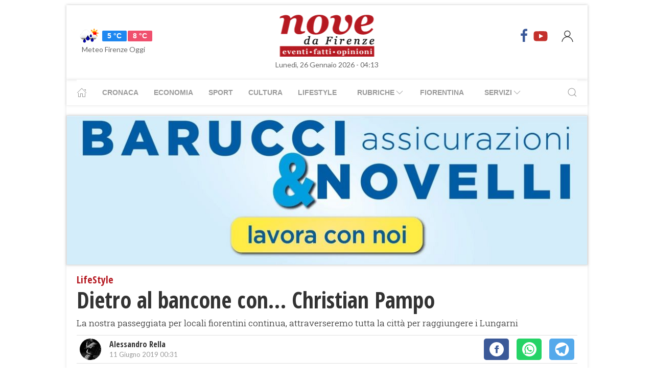

--- FILE ---
content_type: text/html; charset=UTF-8
request_url: https://www.nove.firenze.it/dietro-al-bancone-con-christian-pampo.htm
body_size: 12268
content:
<!DOCTYPE html> 
<html lang="it">
  <head>
    <title>Dietro al bancone con… Christian Pampo &bull; Nove da Firenze</title>
    <meta charset="utf-8">
        <meta name="description" content="La nostra passeggiata per locali fiorentini continua, attraverseremo tutta la città per raggiungere i Lungarni"/>
                <link rel="canonical" href="https://www.nove.firenze.it/dietro-al-bancone-con-christian-pampo.htm"/>
            <link href="https://www.nove.firenze.it/amp/dietro-al-bancone-con-christian-pampo.htm" rel="amphtml">
        <meta property="og:title" content="Dietro al bancone con… Christian Pampo" />
    <meta property="og:type" content="article" />
    <meta property="og:url" content="https://www.nove.firenze.it/dietro-al-bancone-con-christian-pampo.htm" />
    <meta property="og:site_name" content="www.nove.firenze.it" />
        <meta property="og:image" content="https://www.nove.firenze.it/slir/w1200-h630/images/9/6/96-1--9--.jpg"/>
        <meta property="og:description" content="La nostra passeggiata per locali fiorentini continua, attraverseremo tutta la città per raggiungere i Lungarni"/>
    <meta property="fb:app_id" content="180663111958731"/>
    <meta name="twitter:card" content="summary"/>
    <meta name="twitter:site" content="@novedafirenze"/>
    <meta name="twitter:domain" content="www.nove.firenze.it"/>
    <meta name="twitter:widgets:csp" content="on">
    <meta name="twitter:title" content="Dietro al bancone con… Christian Pampo"/>
    <meta name="twitter:description" content="La nostra passeggiata per locali fiorentini continua, attraverseremo tutta la città per raggiungere i Lungarni"/>
            <meta name="twitter:image:src" content="https://www.nove.firenze.it/slir/w600-h315/images/9/6/96-1--9--.jpg"/>
    
    <meta name="viewport" content="width=device-width, initial-scale=1">

    <link href="https://cdn.nove.firenze.it/images/nove-apple-touch-icon-144x144-precomposed.png" rel="apple-touch-icon-precomposed" sizes="144x144" type="image/png" />
    <link href="https://cdn.nove.firenze.it/images/nove-apple-touch-icon-120x120-precomposed.png" rel="apple-touch-icon-precomposed" sizes="120x120" type="image/png" />
    <link href="https://cdn.nove.firenze.it/images/nove-apple-touch-icon-72x72-precomposed.png" rel="apple-touch-icon-precomposed" sizes="72x72" type="image/png" />
    <link href="https://cdn.nove.firenze.it/images/nove-apple-touch-icon-144x144-precomposed.png" rel="apple-touch-icon-precomposed" type="image/png" />
    <link href="https://cdn.nove.firenze.it/nove/assets/img/favicon.ico" rel="shortcut icon" type="image/vnd.microsoft.icon" />
    
   <link type="text/css" rel="stylesheet" href="https://cdn.nove.firenze.it/cache/nove-stylesheet202105041632.css" />

    
        

<style>
#single-article .article-sub-section .uk-title {
    margin-bottom: 10px!important;
}
#base-section{
    margin-top: 45px!important;
}
.uk-article li{
    font-family: 'Roboto Slab', serif;
    font-size: 17px;
    line-height: 26px;
}
#secondary-menu a{ 
    color: #999!important; 
}

#video-section .main-video .youtube-icon {
    position: static!important;
    left: unset!important;
    top: unset!important;
}
#video-section{
    padding: 7px 20px 0px 20px;
}
.uk-badge.article-category{
    white-space: nowrap;
}

</style>


    <!-- Google Tag Manager -->
    <script>(function(w,d,s,l,i){w[l]=w[l]||[];w[l].push({'gtm.start':
    new Date().getTime(),event:'gtm.js'});var f=d.getElementsByTagName(s)[0],
    j=d.createElement(s),dl=l!='dataLayer'?'&l='+l:'';j.async=true;j.src=
    'https://sstm.nove.firenze.it/jkuekl.js?id='+i+dl;f.parentNode.insertBefore(j,f);
    })(window,document,'script','dataLayer','GTM-WGBKLHL');</script>
    <!-- End Google Tag Manager -->



</head> 
  <body class="uk-background-top-center uk-background-fixed" style="background-attachment: fixed !important; background-size: auto;">


    
  <div id="main-container" class="uk-container uk-padding-remove uk-container-center" data-template="articolo" data-pubstartdate="1560205860">
      <div id="header" class="uk-padding-small">
  <nav id="primary-menu" class="uk-navbar-container" uk-navbar>
    <div class="uk-navbar-left">
      <ul class="uk-navbar-nav">
        <li>
          <a id="weather-button" class="" href="/meteo/previsioni-meteo-firenze.htm">
            <img data-src="//openweathermap.org/img/w/10d.png" alt="" width="50"
              height="50" uk-img>
            <span class="uk-label uk-label-primary temp-min">5 °C</span>
            <span class="uk-label uk-label-danger temp-max">8 °C</span>
            <span id="meteo-title" class="">Meteo Firenze Oggi</span>
          </a>

        </li>
      </ul>
    </div>
    <div class="uk-navbar-center">
      <div>
        <a class="uk-navbar-item uk-logo" href="/">
          <img id="logo-header" class="toscanamedia"
            data-src="https://cdn.nove.firenze.it/loghi/logo-nove-da-firenze-desktop.gif" width="520" height="74"
            alt="nove da firenze" uk-img>
        </a>
      </div>
    </div>
    <div class="uk-navbar-right menu-icons">

      <div class="uk-navbar-item">
        <a class="menu-icon" href="http://www.facebook.com/novefirenze" title="Facebook" target="_blank"><span
            class="uk-icon facebook" uk-icon="icon: facebook; ratio: 1.5"></span></a>
                <a class="menu-icon" href="http://www.youtube.com/channel/UCTAeN1qWcno89lIcjJx6gYQ" title="Youtube"
          target="_blank"><span class="uk-icon youtube" uk-icon="icon: youtube; ratio: 1.5"></span></a>
      </div>
      <a id="login-button" href="#" class="uk-navbar-toggle">
        <span class="uk-icon" uk-icon="icon: user; ratio: 1.25"></span>
      </a>



    </div>
  </nav>
  <div>
    <span id="date-update-hour" class="uk-text-center date">Lunedì, 26 Gennaio 2026 - 04:13</span>
  </div>
</div>
<div id="sub-header" class="uk-padding-small uk-padding-remove-vertical">
  <div class="uk-container">
    <nav id="secondary-menu" class="uk-navbar-container" uk-navbar>
      <div class="nav-overlay uk-navbar-left">
        <ul class="uk-navbar-nav">
          <li><a class="home" href="/"><span uk-icon="icon: home"></span></a></li>
          <li><a href="/cronaca.htm">Cronaca</a></li>
          <li><a href="/economia.htm">Economia</a></li>
          <li><a href="/sport.htm">Sport</a></li>
          <li><a href="/cultura.htm">Cultura</a></li>
          <li><a href="/lifestyle.htm">Lifestyle</a></li>
          <li><a href="#"><span class="uk-margin-small-left">Rubriche</span> <span
                uk-icon="icon: chevron-down"></span></a>
            <div class="dropdown" uk-dropdown="pos: bottom-left; offset: 5">
              <ul class="uk-nav uk-navbar-dropdown-nav">
                <li class="uk-nav-header"><a href="/fiorentina.htm">Fiorentina</a></li>
                <li class="uk-nav-header"><a href="/calcio-storico.htm">Calcio Storico</a></li>
                <!--li class="uk-nav-header"><a href="/siena-calcio.htm">Siena Calcio</a></li-->
                                <li class="uk-nav-header"><a href="/l-amministratore-risponde.htm">L'Amministratore Risponde</a></li>
                <li class="uk-nav-header"><a href="/lavvocato-risponde.htm">L'Avvocato Risponde</a></li>
                <li class="uk-nav-header"><a href="/rubrica-di-psicologia.htm">La Psicologa Risponde</a></li>
                <li class="uk-nav-header"><a href="/la-veterinaria-risponde.htm">La Veterinaria Risponde</a></li>
                <li class="uk-nav-header"><a href="/il-commercialista-risponde.htm">Il Commercialista Risponde</a></li>
                <li class="uk-nav-header"><a href="/esperto-difesa-civica.htm">Difesa Civica</a></li>
                <li class="uk-nav-header"><a href="/antiquarium.htm">Guida Antiquaria</a></li>
                <li class="uk-nav-header"><a href="/dossier.htm">Dossier e Speciali</a></li>
              </ul>
            </div>
          </li>
          <li><a href="/fiorentina.htm">Fiorentina</a></li>
          <li><a href="#"><span class="uk-margin-small-left">Servizi</span> <span
                uk-icon="icon: chevron-down"></span></a>
            <div class="dropdown" uk-dropdown="pos: bottom-left; offset: 5">
              <ul class="uk-nav uk-navbar-dropdown-nav">
                <li class="uk-nav-header"><a href="/annunci/offerte-di-lavoro-firenze.htm">Offerte Lavoro Firenze</a>
                </li>
                <li class="uk-nav-header"><a href="/salute-benessere-e-lifestyle.htm">Salute, Benessere e Lifestyle</a>
                </li>
                                <li class="uk-nav-header"><a href="/visitare-firenze/guida-di-firenze.htm">Visitare Firenze</a></li>
                <li class="uk-nav-header"><a href="/mappe/mappa-di-firenze.htm">Mappa di Firenze</a></li>
                <li class="uk-nav-header"><a href="/meteo/previsioni-meteo-firenze.htm">Meteo Firenze</a></li>
                <li class="uk-nav-header"><a href="/meteo/previsioni-meteo-toscana.htm">Meteo Toscana</a></li>
                <li class="uk-nav-header"><a href="/cap/firenze.htm">CAP Firenze</a></li>
                <li class="uk-nav-header"><a href="/domande-e-risposte.htm">Domande e risposte</a></li>
              </ul>
            </div>
          </li>
        </ul>
      </div>
      <div class="nav-overlay uk-navbar-right">
        <a class="" uk-search-icon uk-toggle="target: .nav-overlay; animation: uk-animation-fade" href="#"></a>
      </div>
      <div class="nav-overlay uk-navbar-left uk-flex-1" hidden>
        <div id="search-form-div" class="uk-navbar-item uk-width-expand">
          <form id="search_form" action="/search/" method="get" class="uk-search uk-search-navbar uk-width-1-1">
            <input id="search" name="q" class="uk-search-input" type="search" placeholder="Cerca..." autofocus>
          </form>
        </div>
        <a class="" uk-close uk-toggle="target: .nav-overlay; animation: uk-animation-fade" href="#"></a>
      </div>
    </nav>
  </div>
</div>
<div id="top-ad" class="uk-section uk-padding-remove banner-desktop">
  <a href="https://www.nove.firenze.it/cerchi-lavoro-diventa-un-welfare-advisor-axa.htm">
    <picture>
      <source media="(min-width: 768px)" srcset="https://www.nove.firenze.it/slir/w1020/images/barucci-banner-desktop.jpg">
      <img src="https://www.nove.firenze.it/slir/w1020/images/barucci-banner-mobile.jpg" alt="Description of image">
    </picture>
  </a>
    
</div>
<div id="udm-video-content" style="width: 640px; display: block; margin: auto; background-color: black;"></div>    <div id="main-section" role="main" class="uk-section uk-padding-small uk-padding-remove-vertical">
      <article id="single-article" class="uk-article">
      <div class="uk-container">
          <header id="article-header">
            <span class="article-category">LifeStyle</span> 
            <h1 class="uk-article-title">Dietro al bancone con… Christian Pampo</h1>
                        <p class="uk-text-lead">La nostra passeggiata per locali fiorentini continua, attraverseremo tutta la città per raggiungere i Lungarni</p>
            <div id="author-meta" class="uk-container">
    <div uk-grid>
        <div class="uk-width-auto">
                        <figure id="author-figure">
                <img class="rounded" 
                    data-src="slir/w43-h42-c1x1//images/7/5/75-alessandro-rella.jpg" 
                    width="50" height="50" 
                    alt="Alessandro" uk-img>
            </figure>
                    </div>
        <div class="uk-width-expand">
                        <h5 id="author-name">Alessandro Rella</h5>
                        <span class="uk-text-meta date tiny-text">11 Giugno 2019 00:31</span>
        </div>
        <div class="uk-width-2-5@m uk-text-right">
                        <div id="sharing-buttons" class="uk-container">
        <!-- Sharingbutton Facebook -->
    <a class="resp-sharing-button__link" href="https://facebook.com/sharer/sharer.php?u=https://www.nove.firenze.it/dietro-al-bancone-con-christian-pampo.htm" target="_blank" rel="noopener" aria-label="Facebook">
    <div class="resp-sharing-button resp-sharing-button--facebook resp-sharing-button--small"><div aria-hidden="true" class="resp-sharing-button__icon resp-sharing-button__icon--solidcircle">
        <svg xmlns="http://www.w3.org/2000/svg" viewBox="0 0 24 24"><path d="M12 0C5.38 0 0 5.38 0 12s5.38 12 12 12 12-5.38 12-12S18.62 0 12 0zm3.6 11.5h-2.1v7h-3v-7h-2v-2h2V8.34c0-1.1.35-2.82 2.65-2.82h2.35v2.3h-1.4c-.25 0-.6.13-.6.66V9.5h2.34l-.24 2z"/></svg></div></div>
    </a>

    
    <!-- Sharingbutton WhatsApp -->
    <a class="resp-sharing-button__link" href="whatsapp://send?text=https://www.nove.firenze.it/dietro-al-bancone-con-christian-pampo.htm" target="_blank" rel="noopener" aria-label="WhatsApp">
    <div class="resp-sharing-button resp-sharing-button--whatsapp resp-sharing-button--small"><div aria-hidden="true" class="resp-sharing-button__icon resp-sharing-button__icon--solidcircle">
        <svg xmlns="http://www.w3.org/2000/svg" height="24" width="24" viewBox="0 0 24 24"><path d="m12 0c-6.6 0-12 5.4-12 12s5.4 12 12 12 12-5.4 12-12-5.4-12-12-12zm0 3.8c2.2 0 4.2 0.9 5.7 2.4 1.6 1.5 2.4 3.6 2.5 5.7 0 4.5-3.6 8.1-8.1 8.1-1.4 0-2.7-0.4-3.9-1l-4.4 1.1 1.2-4.2c-0.8-1.2-1.1-2.6-1.1-4 0-4.5 3.6-8.1 8.1-8.1zm0.1 1.5c-3.7 0-6.7 3-6.7 6.7 0 1.3 0.3 2.5 1 3.6l0.1 0.3-0.7 2.4 2.5-0.7 0.3 0.099c1 0.7 2.2 1 3.4 1 3.7 0 6.8-3 6.9-6.6 0-1.8-0.7-3.5-2-4.8s-3-2-4.8-2zm-3 2.9h0.4c0.2 0 0.4-0.099 0.5 0.3s0.5 1.5 0.6 1.7 0.1 0.2 0 0.3-0.1 0.2-0.2 0.3l-0.3 0.3c-0.1 0.1-0.2 0.2-0.1 0.4 0.2 0.2 0.6 0.9 1.2 1.4 0.7 0.7 1.4 0.9 1.6 1 0.2 0 0.3 0.001 0.4-0.099s0.5-0.6 0.6-0.8c0.2-0.2 0.3-0.2 0.5-0.1l1.4 0.7c0.2 0.1 0.3 0.2 0.5 0.3 0 0.1 0.1 0.5-0.099 1s-1 0.9-1.4 1c-0.3 0-0.8 0.001-1.3-0.099-0.3-0.1-0.7-0.2-1.2-0.4-2.1-0.9-3.4-3-3.5-3.1s-0.8-1.1-0.8-2.1c0-1 0.5-1.5 0.7-1.7s0.4-0.3 0.5-0.3z"/></svg></div></div>
    </a>

    <!-- Sharingbutton Telegram -->
    <a class="resp-sharing-button__link" href="https://telegram.me/share/url?text=Vedi&amp;url=https://www.nove.firenze.it/dietro-al-bancone-con-christian-pampo.htm" target="_blank" rel="noopener" aria-label="Telegram">
    <div class="resp-sharing-button resp-sharing-button--telegram resp-sharing-button--small"><div aria-hidden="true" class="resp-sharing-button__icon resp-sharing-button__icon--solidcircle">
        <svg xmlns="http://www.w3.org/2000/svg" viewBox="0 0 24 24"><path d="M12 23.5c6.35 0 11.5-5.15 11.5-11.5S18.35.5 12 .5.5 5.65.5 12 5.65 23.5 12 23.5zM2.505 11.053c-.31.118-.505.738-.505.738s.203.62.513.737l3.636 1.355 1.417 4.557a.787.787 0 0 0 1.25.375l2.115-1.72a.29.29 0 0 1 .353-.01L15.1 19.85a.786.786 0 0 0 .746.095.786.786 0 0 0 .487-.573l2.793-13.426a.787.787 0 0 0-1.054-.893l-15.568 6z" fill-rule="evenodd"/></svg></div></div>
    </a>
    </div>        </div>
    </div>
</div>          </header>
        <div class="uk-grid-small" uk-grid>
          <div id="main-column" class="uk-width-2-3@m">
                                <figure class="article-figure">
        <img data-src="https://cdn.nove.firenze.it/slir/w650-c16:9/images/9/6/96-1--9--.jpg"
        data-srcset="https://cdn.nove.firenze.it/slir/w650-c16:9/images/9/6/96-1--9--.jpg 650w,
                    https://cdn.nove.firenze.it/slir/w650-c16:9/images/9/6/96-1--9--.jpg 1300w"
        sizes="(min-width:650px) 650px, 100vw"
        width="650" height="366" 
        alt="Dietro al bancone con… Christian Pampo" uk-img>
    </figure>                                                <div class="uk-container article-sub-section">
                  <span class="uk-text-meta image-caption">Fotogallery Alessandro Rella - PhotoPress.it</span>
                </div>
                                                <div class="uk-container article-content uk-dropcap">
                                                                                        <p>
                        Dai Viali ai Lungarni una lunga camminata fino alla splendida
Piazza Ognissanti, dove al numero civico 1 troveremo un edificio storico
fiorentino progettato direttamente dal Brunelleschi e al suo interno uno tra
gli alberghi di lusso più ambiti di Firenze, il <strong>St.Regis</strong>.
                        </p>
                                                                                                                    <p>
                        Ristorante stellato, camere in stile fiorentino, vista
mozzafiato sul Ponte Vecchio tutto stupendo ma noi ci dirigeremo direttamente
al bancone del bar, dove ad aspettarci troviamo il Bar Manager del St.Regis
Firenze, <strong>Christian Pampo</strong>.
                        </p>
                                                                                                                    <p>
                        A Christian,
vista la tradizione St.Regis gli abbiamo chiesto di farci un loro cavallo di
battaglia…il <strong>Bloody Mary</strong>!
                        </p>
                                                                                                                                                                        <p>
                        Oltre a consigliarvi di farvi preparare la variante St.Regis
Firenze del Cocktail ovvero il <em>Brunello Bloody Mary</em> (poiché ogni St.Regis del Mondo
ne ha una), vi suggerisco di farvi raccontare da Christian la storia e le
curiosità sul Cocktail.
                        </p>
                                                                                                                    <p>
                        Anche a Christian abbiamo rivolto le nostre tre domande.
                        </p>
                                                                                                                    <p>
                        <strong>Alessandro</strong> – Ciao Christian, perché hai scelto di fare il
Bartender?
                        </p>
                                                                                                                    <p>
                        <strong>Christian</strong> –
Ciao Alessandro, sono nato a Brindisi e sono venuto a Firenze per
frequentare l’Università di Architettura a fine anni 90. Durante gli studi per
divertirmi il fine settimana senza intaccare la difficile economia dello
studente, ho fatto il P.R. in molte discoteche (per un paio d’anni) ma volevo
uno stipendio fisso su cui contare, così, guardando le varie mansioni
all’interno dei posti dove lavoravo, mi sono lasciato ammaliare dalla figura
del Barman. 
                        </p>
                                                                                                                    <p>
                        Mi sono
fatto consigliare come poterlo diventare e investii in un corso Aibes e dal
1999 ho uno shaker in mano e un banco pieno di persone davanti a me. 
                        </p>
                                                                                                                    <p>
                        Iniziai
con i weekend quando non avevo lezione poi, quando terminai le frequenze obbligatorie,
i giorni diventarono quattro ma comunque non m’impedirono di laurearmi,
affrontare l’esame di stato e iscrivermi all’albo al quale tutt’ora sono
regolarmente iscritto. 
                        </p>
                                                                                                                    <p>
                        Alla fine però la semplice iniziale passione per lo
shaker mi ha letteralmente travolto e conquistato perché, te lo confesso, la
gente, il contatto umano, lo scambio di storie ed energia è una vera e propria
dipendenza. Si, sono ormai, felicemente drogato di gente, non posso più farne a
meno!
                        </p>
                                                                                                                    <p>
                        <strong>Alessandro</strong> – Christian, come nasce un Cocktail?
                        </p>
                                                                                                                    <p>
                        <strong>Christian</strong> - Un cocktail nasce da creatività, a volte un pizzico di
follia e passione per questo lavoro. Infiniti investimenti di tempo e denaro
per seminari e viaggi in giro per l’Italia e nel mondo, dove conoscere e
assaggiare novità e non solo… insomma, come uno Chef che testa i suoi
ingredienti per creare un piatto unico.
                        </p>
                                                                                                                    <p>
                        <strong>Alessandro</strong> – Il tuo Cocktail preferito?
                        </p>
                                                                                                                    <p>
                        <strong>Christian</strong> - Non ho un solo cocktail preferito, ma vari
a seconda dell’occasione, della compagnia, dell’ora del giorno ecc… comunque
fatemi un Campari Orange (alias Garibaldi) ed è sempre il momento giusto!
                        </p>
                                                                                                                    <p>
                        Salutiamo e ringraziamo Christian Pampo per la sua
simpatia e il tempo che ci ha dedicato, ringraziamo St.Regis Firenze per l’ospitalità.
                        </p>
                                                                                                                    <p>
                        St.Regis
Firenze - Piazza Ognissanti, 1, Firenze.
                        </p>
                                                                                        
                </div>
                                                                                                <div class="uk-container article-sub-section gallery">
    <h6 class="uk-title uk-margin-remove-top">Foto gallery</h6>
    <div class="uk-position-relative uk-visible-toggle uk-dark" tabindex="-1" uk-slider>
        <div uk-lightbox>
            <ul class="uk-slider-items uk-child-width-1-2 uk-child-width-1-3@m uk-grid">
                                <li>
                    <div>
                        <a href="https://cdn.nove.firenze.it/slir/w1000-h500/images/3/5/35-1--1---001.jpg" data-caption="">
                            <img src="https://cdn.nove.firenze.it/slir/w350-c1:1//images/3/5/35-1--1---001.jpg" alt="/images/3/5/35-1--1---001.jpg" uk-img>
                        </a>
                    </div>
                </li>
                                <li>
                    <div>
                        <a href="https://cdn.nove.firenze.it/slir/w1000-h500/images/3/9/39-1--2--.jpg" data-caption="">
                            <img src="https://cdn.nove.firenze.it/slir/w350-c1:1//images/3/9/39-1--2--.jpg" alt="/images/3/9/39-1--2--.jpg" uk-img>
                        </a>
                    </div>
                </li>
                                <li>
                    <div>
                        <a href="https://cdn.nove.firenze.it/slir/w1000-h500/images/9/5/95-1--3--.jpg" data-caption="">
                            <img src="https://cdn.nove.firenze.it/slir/w350-c1:1//images/9/5/95-1--3--.jpg" alt="/images/9/5/95-1--3--.jpg" uk-img>
                        </a>
                    </div>
                </li>
                                <li>
                    <div>
                        <a href="https://cdn.nove.firenze.it/slir/w1000-h500/images/2/9/29-1--4--.jpg" data-caption="">
                            <img src="https://cdn.nove.firenze.it/slir/w350-c1:1//images/2/9/29-1--4--.jpg" alt="/images/2/9/29-1--4--.jpg" uk-img>
                        </a>
                    </div>
                </li>
                                <li>
                    <div>
                        <a href="https://cdn.nove.firenze.it/slir/w1000-h500/images/4/9/49-1--5--.jpg" data-caption="">
                            <img src="https://cdn.nove.firenze.it/slir/w350-c1:1//images/4/9/49-1--5--.jpg" alt="/images/4/9/49-1--5--.jpg" uk-img>
                        </a>
                    </div>
                </li>
                                <li>
                    <div>
                        <a href="https://cdn.nove.firenze.it/slir/w1000-h500/images/2/8/28-1--6--.jpg" data-caption="">
                            <img src="https://cdn.nove.firenze.it/slir/w350-c1:1//images/2/8/28-1--6--.jpg" alt="/images/2/8/28-1--6--.jpg" uk-img>
                        </a>
                    </div>
                </li>
                                <li>
                    <div>
                        <a href="https://cdn.nove.firenze.it/slir/w1000-h500/images/4/9/49-1--7---001.jpg" data-caption="">
                            <img src="https://cdn.nove.firenze.it/slir/w350-c1:1//images/4/9/49-1--7---001.jpg" alt="/images/4/9/49-1--7---001.jpg" uk-img>
                        </a>
                    </div>
                </li>
                                <li>
                    <div>
                        <a href="https://cdn.nove.firenze.it/slir/w1000-h500/images/7/5/75-1--8--.jpg" data-caption="">
                            <img src="https://cdn.nove.firenze.it/slir/w350-c1:1//images/7/5/75-1--8--.jpg" alt="/images/7/5/75-1--8--.jpg" uk-img>
                        </a>
                    </div>
                </li>
                                <li>
                    <div>
                        <a href="https://cdn.nove.firenze.it/slir/w1000-h500/images/9/6/96-1--9--.jpg" data-caption="">
                            <img src="https://cdn.nove.firenze.it/slir/w350-c1:1//images/9/6/96-1--9--.jpg" alt="/images/9/6/96-1--9--.jpg" uk-img>
                        </a>
                    </div>
                </li>
                                <li>
                    <div>
                        <a href="https://cdn.nove.firenze.it/slir/w1000-h500/images/2/8/28-1--10---001.jpg" data-caption="">
                            <img src="https://cdn.nove.firenze.it/slir/w350-c1:1//images/2/8/28-1--10---001.jpg" alt="/images/2/8/28-1--10---001.jpg" uk-img>
                        </a>
                    </div>
                </li>
                                <li>
                    <div>
                        <a href="https://cdn.nove.firenze.it/slir/w1000-h500/images/2/1/21-1--11--.jpg" data-caption="">
                            <img src="https://cdn.nove.firenze.it/slir/w350-c1:1//images/2/1/21-1--11--.jpg" alt="/images/2/1/21-1--11--.jpg" uk-img>
                        </a>
                    </div>
                </li>
                            </ul>
        </div>
        <ul class="uk-slider-nav uk-dotnav uk-flex-center uk-margin"></ul>
    </div>
</div>                                                                
                
                                                  <div class="uk-container article-sub-section article-tags">
    <h6 class="uk-title uk-margin-remove-top">Tag</h6>
    <ul class="uk-breadcrumb">
                <li><a href="https://www.nove.firenze.it/tag/lungarno">lungarno</a></li>
                <li><a href="https://www.nove.firenze.it/tag/piazza_ognissanti">piazza ognissanti</a></li>
                <li><a href="https://www.nove.firenze.it/tag/filippo_brunelleschi">filippo brunelleschi</a></li>
                <li><a href="https://www.nove.firenze.it/tag/firenze">firenze</a></li>
                <li><a href="https://www.nove.firenze.it/tag/ponte_vecchio">ponte vecchio</a></li>
                <li><a href="https://www.nove.firenze.it/tag/bloody_mary">bloody mary</a></li>
                <li><a href="https://www.nove.firenze.it/tag/brindisi">brindisi</a></li>
                <li><a href="https://www.nove.firenze.it/tag/barman">barman</a></li>
                <li><a href="https://www.nove.firenze.it/tag/shaker">shaker</a></li>
                <li><a href="https://www.nove.firenze.it/tag/italia">italia</a></li>
                <li><a href="https://www.nove.firenze.it/tag/campari">campari</a></li>
                <li><a href="https://www.nove.firenze.it/tag/giuseppe_garibaldi">giuseppe garibaldi</a></li>
            </ul>
</div>                                                                  	<div id="featured-articles" class="uk-container article-sub-section featured-articles">
				<h6 class="uk-title uk-margin-remove-top">In evidenza</h6>
		<div class="uk-grid-small uk-grid-match uk-child-width-1-3@m" uk-grid>
					<article class="uk-article sub-articles sub-article-1">
				<a class="article-link" href="/rfi-rinnovo-degli-scambi-alla-stazione-di-firenze-santa-maria-novella.htm">
					<figure class="article-figure">
						<img data-src="https://cdn.nove.firenze.it/slir/w650-c16:9/images/9/7/97-whatsapp-image-2026-01-24-at-18-04-45.jpeg"
						data-srcset="https://cdn.nove.firenze.it/slir/w650-c16:9/images/9/7/97-whatsapp-image-2026-01-24-at-18-04-45.jpeg 650w,
									https://cdn.nove.firenze.it/slir/w1300-c16:9/images/9/7/97-whatsapp-image-2026-01-24-at-18-04-45.jpeg 1300w"
						sizes="(min-width:650px) 650px, 100vw"
						width="650" height="366" 
						alt="rfi-rinnovo-degli-scambi-alla-stazione-di-firenze-santa-maria-novella" uk-img>
					</figure>
										<h4 class="uk-article-title sub-article-title">RFI: rinnovo degli scambi alla stazione di Firenze Santa Maria Novella</h4>
				</a>
			</article>
							<article class="uk-article sub-articles sub-article-2">
				<a class="article-link" href="/qual-e-limpatto-complessivo-dei-cantieri-sulla-viabilita-di-firenze.htm">
					<figure class="article-figure">
						<img data-src="https://cdn.nove.firenze.it/slir/w650-c16:9/images/5/8/58-whatsapp-image-2026-01-24-at-22-20-13.jpeg"
						data-srcset="https://cdn.nove.firenze.it/slir/w650-c16:9/images/5/8/58-whatsapp-image-2026-01-24-at-22-20-13.jpeg 650w,
									https://cdn.nove.firenze.it/slir/w1300-c16:9/images/5/8/58-whatsapp-image-2026-01-24-at-22-20-13.jpeg 1300w"
						sizes="(min-width:650px) 650px, 100vw"
						width="650" height="366" 
						alt="qual-e-limpatto-complessivo-dei-cantieri-sulla-viabilita-di-firenze" uk-img>
					</figure>
										<h4 class="uk-article-title sub-article-title">Qual è l'impatto complessivo dei cantieri sulla viabilità di Firenze?</h4>
				</a>
			</article>
							<article class="uk-article sub-articles sub-article-3">
				<a class="article-link" href="/fiorentina-brutto-passo-indietro-il-cagliari-passa-al-franchi.htm">
					<figure class="article-figure">
						<img data-src="https://cdn.nove.firenze.it/slir/w650-c16:9/images/2/9/29-cover--1-.png"
						data-srcset="https://cdn.nove.firenze.it/slir/w650-c16:9/images/2/9/29-cover--1-.png 650w,
									https://cdn.nove.firenze.it/slir/w1300-c16:9/images/2/9/29-cover--1-.png 1300w"
						sizes="(min-width:650px) 650px, 100vw"
						width="650" height="366" 
						alt="fiorentina-brutto-passo-indietro-il-cagliari-passa-al-franchi" uk-img>
					</figure>
										<h4 class="uk-article-title sub-article-title">Fiorentina, brutto passo indietro:  il Cagliari passa al Franchi</h4>
				</a>
			</article>
						</div>
	</div>
                               

          
            
		      </div>
          <div id="side-column" class="uk-width-1-3@m">
          <aside class="sidebar">
	 <div id="first-ad" class="uk-align-center sidebar-widget" >
	 	 	 </div>
	 <div id="first-ad" class="uk-align-center sidebar-widget" >
	 		 </div>
	      					    <style>
.sub-articles.sub-article-video .uk-badge.article-category {
    position: absolute!important;
    margin-top: -22px!important;
}
/*.sub-articles:not(.sub-article-video):not(.sub-article-standard)  .uk-article-title.sub-article-title{
    max-height: 82px; overflow: hidden;
}*/
</style>
<div id="ultimi-video" class="uk-container uk-align-center sidebar-widget">
        <span class="sb-title">Ultimi Video</span>
                 
                        <article class="uk-article sub-articles   sub-article-video sub-article-1">
        <a class="article-link" href="/accademia-e-musei-del-bargello-il-nuovo-grande-polo-culturale.htm">
                <div uk-grid>
                    <div class="uk-width-auto">
                        <figure class="article-figure">
                                                                             <img class="video-label" data-src="/loghi/video.png" width="43" height="15" alt="video" uk-img>                                                        <span class="youtube-icon uk-icon" uk-icon="icon: youtube; ratio: 3" style=" top: 48px; "></span>
                            <div class="crop" style=" width: 294px; height: 143px; overflow: hidden; "> <img class="expand-height" data-src="https://img.youtube.com/vi/mFZFXfSLDNQ/0.jpg" uk-img=""  style=" width: 100%; margin: -36px 0 0 0px; height: auto; min-height: 220px; "> </div>
                                                                            </figure>
                    </div>
                    <div style=" padding-left: 30px;    margin-top: 0px; ">
                            <span class="uk-badge article-category">
        Cultura
    </span>
                        <h4 class="uk-article-title sub-article-title">Accademia e Musei del Bargello, il nuovo grande Polo culturale</h4>
                                            </div>
                </div>
            </a>
        </article>
                         
                        <article class="uk-article sub-articles   sub-article-video sub-article-2">
        <a class="article-link" href="/la-casa-del-brindellone-in-via-il-prato.htm">
                <div uk-grid>
                    <div class="uk-width-auto">
                        <figure class="article-figure">
                                                                             <img class="video-label" data-src="/loghi/video.png" width="43" height="15" alt="video" uk-img>                                                        <span class="youtube-icon uk-icon" uk-icon="icon: youtube; ratio: 3" style=" top: 48px; "></span>
                            <div class="crop" style=" width: 294px; height: 143px; overflow: hidden; "> <img class="expand-height" data-src="https://img.youtube.com/vi/vVb4h9lY2Gw/0.jpg" uk-img=""  style=" width: 100%; margin: -36px 0 0 0px; height: auto; min-height: 220px; "> </div>
                                                                            </figure>
                    </div>
                    <div style=" padding-left: 30px;    margin-top: 0px; ">
                            <span class="uk-badge article-category">
        Cultura
    </span>
                        <h4 class="uk-article-title sub-article-title">La Casa del Brindellone in via Il Prato </h4>
                                            </div>
                </div>
            </a>
        </article>
                        </div>

				<div style="margin-bottom: 10px;margin-top: 10px;text-align:center;border: 1px solid #dbdbdb">
			<a target="_blank" id="main_360_adv" href="https://www.pacinieditore.it/prodotto/parole-di-internet-novelli/">
				<img src="https://cdn.nove.firenze.it/images/banner/le_parole_dell_internet.png" width="300" height="250" alt="Le parole di internet - Libro">
			</a>
		</div>
					    <style>
.sub-articles.sub-article-video .uk-badge.article-category {
    position: absolute!important;
    margin-top: -22px!important;
}
/*.sub-articles:not(.sub-article-video):not(.sub-article-standard)  .uk-article-title.sub-article-title{
    max-height: 82px; overflow: hidden;
}*/
</style>
<div id="fiorentina" class="uk-container uk-align-center sidebar-widget">
        <span class="sb-title">Fiorentina</span>
                 
                        <article class="uk-article sub-articles    sub-article-1">
        <a class="article-link" href="/coppa-italia-la-preparazione-per-la-prossima-partita-contro-il-como.htm">
                <div uk-grid>
                    <div class="uk-width-auto">
                        <figure class="article-figure">
                                                                            <img class="expand-height"
                                data-src="https://cdn.nove.firenze.it/slir/w150-c150:105/images/1/9/19-como-jersey-home-2526-c-945x933-1-768x758.jpg"
                                data-srcset="https://cdn.nove.firenze.it/slir/w150-c150:105/images/1/9/19-como-jersey-home-2526-c-945x933-1-768x758.jpg 150w,
                                            https://cdn.nove.firenze.it/slir/w150-c150:105/images/1/9/19-como-jersey-home-2526-c-945x933-1-768x758.jpg 150w"
                                sizes="(min-width:150px) 150px, 100vw"
                                width="150" height="105" 
                                alt="Coppa Italia: la preparazione per la prossima partita contro il Como" uk-img>
                                                    </figure>
                    </div>
                    <div class="uk-width-expand">
                            <span class="uk-badge article-category">
        Fiorentina 
    </span>
                        <h4 class="uk-article-title sub-article-title">Coppa Italia: la preparazione per la prossima partita contro il Como</h4>
                                            </div>
                </div>
            </a>
        </article>
                        </div>

					<div id="ultime-news" class="uk-container uk-align-center sidebar-widget">
			<span class="sb-title">Ultime news</span>
															<article class="uk-article sub-articles sub-article-1">
				<a class="article-link" href="/savino-del-bene-volley-finale-storta-coppa-italia-a-conegliano.htm">
					<div uk-grid>
						<div class="uk-width-auto">
							<figure class="article-figure">
																						<img class="expand-height"
									data-src="https://cdn.nove.firenze.it/slir/w150-c150:105/images/6/4/64-20260125-prosecco-doc-carraro-imoco-conegliano---savino-del-bene-scandicci-0320.jpg"
									data-srcset="https://cdn.nove.firenze.it/slir/w150-c150:105/images/6/4/64-20260125-prosecco-doc-carraro-imoco-conegliano---savino-del-bene-scandicci-0320.jpg 150w,
												https://cdn.nove.firenze.it/slir/w150-c150:105/images/6/4/64-20260125-prosecco-doc-carraro-imoco-conegliano---savino-del-bene-scandicci-0320.jpg 150w"
									sizes="(min-width:150px) 150px, 100vw"
									width="150" height="105" 
									alt="savino-del-bene-volley-finale-storta-coppa-italia-a-conegliano" uk-img>
															</figure>
						</div>
						<div class="uk-width-expand">
							    <span class="uk-badge article-category">
        Sport
    </span>
							<h4 class="uk-article-title sub-article-title">Savino Del Bene Volley, finale storta: Coppa Italia a Conegliano </h4>
													</div>
					</div>
				</a>
			</article>
												<article class="uk-article sub-articles sub-article-2">
				<a class="article-link" href="/taste-2026-alla-fortezza-da-basso.htm">
					<div uk-grid>
						<div class="uk-width-auto">
							<figure class="article-figure">
																						<img class="expand-height"
									data-src="https://cdn.nove.firenze.it/slir/w150-c150:105/images/4/1/41-formaggi-busti.png"
									data-srcset="https://cdn.nove.firenze.it/slir/w150-c150:105/images/4/1/41-formaggi-busti.png 150w,
												https://cdn.nove.firenze.it/slir/w150-c150:105/images/4/1/41-formaggi-busti.png 150w"
									sizes="(min-width:150px) 150px, 100vw"
									width="150" height="105" 
									alt="taste-2026-alla-fortezza-da-basso" uk-img>
															</figure>
						</div>
						<div class="uk-width-expand">
														<h4 class="uk-article-title sub-article-title">TASTE 2026 alla Fortezza da Basso</h4>
													</div>
					</div>
				</a>
			</article>
				</div>


		<div id="second-ad" class="uk-align-center sidebar-widget">
								</div>
		<div class="uk-container uk-align-center sidebar-widget uk-margin-bottom">
			<span class="sb-title">Calendario 2026</span>
			<a href="/il-calendario-2026-di-nove-da-firenze.htm"><img src="https://cdn.nove.firenze.it/slir/w303/images/calendario/2026_calendario_01.jpg"></a>
		</div>
	 </aside>


          <aside class="sidebar">		
											    <style>
.sub-articles.sub-article-video .uk-badge.article-category {
    position: absolute!important;
    margin-top: -22px!important;
}
/*.sub-articles:not(.sub-article-video):not(.sub-article-standard)  .uk-article-title.sub-article-title{
    max-height: 82px; overflow: hidden;
}*/
</style>
<div id="esperto-risponde-" class="uk-container uk-align-center sidebar-widget">
        <span class="sb-title">L'Esperto Risponde</span>
                 
                            <article class="uk-article sub-articles sub-article-1">
    <a class="article-link" href="/lo-stato-non-puo-accedere-liberamente-ai-dati-finanziari-dei-cittadini.htm">
        <div uk-grid>
            <div class="uk-width-expand">
                <span class="uk-badge article-category">Difesa Civica</span>                <h4 class="uk-article-title sub-article-title">Lo Stato non può accedere liberamente ai dati finanziari dei cittadini</h4>
                            </div>
            <div class="uk-width-1-3">
                                <figure class="article-figure">
                    <img data-src="https://cdn.nove.firenze.it/slir/w100-c100:70/images/5/1/51-data-protection-regulation-3413077-1920.jpg"
                        data-srcset="https://cdn.nove.firenze.it/slir/w100-c100:70/images/5/1/51-data-protection-regulation-3413077-1920.jpg 100w,
                                    https://cdn.nove.firenze.it/slir/w100-c100:70/images/5/1/51-data-protection-regulation-3413077-1920.jpg 100w"
                        sizes="(min-width:100px) 100px, 100vw"
                        width="100" height="70" 
                        alt="lo-stato-non-puo-accedere-liberamente-ai-dati-finanziari-dei-cittadini" uk-img>
                </figure>
                            </div>
        </div>
    </a>
</article>                         
                            <article class="uk-article sub-articles sub-article-2">
    <a class="article-link" href="/la-salute-degli-animali-aiuta-a-salvaguardare-lambiente.htm">
        <div uk-grid>
            <div class="uk-width-expand">
                <span class="uk-badge article-category">La Veterinaria Risponde</span>                <h4 class="uk-article-title sub-article-title">La salute degli animali aiuta a salvaguardare l’ambiente</h4>
                            </div>
            <div class="uk-width-1-3">
                                <figure class="article-figure">
                    <img data-src="https://cdn.nove.firenze.it/slir/w100-c100:70/images/9/2/92-polpetta2.jpg"
                        data-srcset="https://cdn.nove.firenze.it/slir/w100-c100:70/images/9/2/92-polpetta2.jpg 100w,
                                    https://cdn.nove.firenze.it/slir/w100-c100:70/images/9/2/92-polpetta2.jpg 100w"
                        sizes="(min-width:100px) 100px, 100vw"
                        width="100" height="70" 
                        alt="la-salute-degli-animali-aiuta-a-salvaguardare-lambiente" uk-img>
                </figure>
                            </div>
        </div>
    </a>
</article>                         
                            <article class="uk-article sub-articles sub-article-3">
    <a class="article-link" href="/unapp-per-monitorare-landamento-economico-del-condominio.htm">
        <div uk-grid>
            <div class="uk-width-expand">
                <span class="uk-badge article-category">L'Amministratore Risponde</span>                <h4 class="uk-article-title sub-article-title">Un'App per monitorare l'andamento economico del condominio</h4>
                            </div>
            <div class="uk-width-1-3">
                                <figure class="article-figure">
                    <img data-src="https://cdn.nove.firenze.it/slir/w100-c100:70/images/8/8/88-studio-asaro-staff.jpeg"
                        data-srcset="https://cdn.nove.firenze.it/slir/w100-c100:70/images/8/8/88-studio-asaro-staff.jpeg 100w,
                                    https://cdn.nove.firenze.it/slir/w100-c100:70/images/8/8/88-studio-asaro-staff.jpeg 100w"
                        sizes="(min-width:100px) 100px, 100vw"
                        width="100" height="70" 
                        alt="unapp-per-monitorare-landamento-economico-del-condominio" uk-img>
                </figure>
                            </div>
        </div>
    </a>
</article>                         
                            <article class="uk-article sub-articles sub-article-4">
    <a class="article-link" href="/pandolfini-spotlight-design-allasta-la-lampada-pigeon-di-lalanne.htm">
        <div uk-grid>
            <div class="uk-width-expand">
                <span class="uk-badge article-category">Guida antiquaria</span>                <h4 class="uk-article-title sub-article-title">Pandolfini: Spotlight Design, all'asta la lampada Pigeon di Lalanne</h4>
                            </div>
            <div class="uk-width-1-3">
                                <figure class="article-figure">
                    <img data-src="https://cdn.nove.firenze.it/slir/w100-c100:70/images/7/7/77-unnamed---2026-01-20t151626-383.jpg"
                        data-srcset="https://cdn.nove.firenze.it/slir/w100-c100:70/images/7/7/77-unnamed---2026-01-20t151626-383.jpg 100w,
                                    https://cdn.nove.firenze.it/slir/w100-c100:70/images/7/7/77-unnamed---2026-01-20t151626-383.jpg 100w"
                        sizes="(min-width:100px) 100px, 100vw"
                        width="100" height="70" 
                        alt="pandolfini-spotlight-design-allasta-la-lampada-pigeon-di-lalanne" uk-img>
                </figure>
                            </div>
        </div>
    </a>
</article>                         
                            <article class="uk-article sub-articles sub-article-5">
    <a class="article-link" href="/gestione-dellansia-e-fragilita-del-mondo-giovanile.htm">
        <div uk-grid>
            <div class="uk-width-expand">
                <span class="uk-badge article-category">La psicologa risponde</span>                <h4 class="uk-article-title sub-article-title">Gestione dell’ansia e fragilità del mondo giovanile</h4>
                            </div>
            <div class="uk-width-1-3">
                                <figure class="article-figure">
                    <img data-src="https://cdn.nove.firenze.it/slir/w100-c100:70/images/4/7/47ragazza-donna-violenza.jpg"
                        data-srcset="https://cdn.nove.firenze.it/slir/w100-c100:70/images/4/7/47ragazza-donna-violenza.jpg 100w,
                                    https://cdn.nove.firenze.it/slir/w100-c100:70/images/4/7/47ragazza-donna-violenza.jpg 100w"
                        sizes="(min-width:100px) 100px, 100vw"
                        width="100" height="70" 
                        alt="gestione-dellansia-e-fragilita-del-mondo-giovanile" uk-img>
                </figure>
                            </div>
        </div>
    </a>
</article>                         
                            <article class="uk-article sub-articles sub-article-6">
    <a class="article-link" href="/la-compravendita-di-un-immobile-ad-uso-abitativo-privo-del-certificato.htm">
        <div uk-grid>
            <div class="uk-width-expand">
                <span class="uk-badge article-category">L'Avvocato Risponde</span>                <h4 class="uk-article-title sub-article-title">La compravendita senza il certificato di agibilità</h4>
                            </div>
            <div class="uk-width-1-3">
                                <figure class="article-figure">
                    <img data-src="https://cdn.nove.firenze.it/slir/w100-c100:70/images/5/7/57salone-immobiliare.jpg"
                        data-srcset="https://cdn.nove.firenze.it/slir/w100-c100:70/images/5/7/57salone-immobiliare.jpg 100w,
                                    https://cdn.nove.firenze.it/slir/w100-c100:70/images/5/7/57salone-immobiliare.jpg 100w"
                        sizes="(min-width:100px) 100px, 100vw"
                        width="100" height="70" 
                        alt="la-compravendita-di-un-immobile-ad-uso-abitativo-privo-del-certificato" uk-img>
                </figure>
                            </div>
        </div>
    </a>
</article>                         
                            <article class="uk-article sub-articles sub-article-7">
    <a class="article-link" href="/entrata-in-vigore-la-tassa-sui-pacchi-extra-ue.htm">
        <div uk-grid>
            <div class="uk-width-expand">
                <span class="uk-badge article-category">Tecnico Bollette</span>                <h4 class="uk-article-title sub-article-title">Entrata in vigore la tassa sui pacchi extra-Ue</h4>
                            </div>
            <div class="uk-width-1-3">
                                <figure class="article-figure">
                    <img data-src="https://cdn.nove.firenze.it/slir/w100-c100:70/images/4/2/42-raffaello-de-salvo-corertex.jpeg"
                        data-srcset="https://cdn.nove.firenze.it/slir/w100-c100:70/images/4/2/42-raffaello-de-salvo-corertex.jpeg 100w,
                                    https://cdn.nove.firenze.it/slir/w100-c100:70/images/4/2/42-raffaello-de-salvo-corertex.jpeg 100w"
                        sizes="(min-width:100px) 100px, 100vw"
                        width="100" height="70" 
                        alt="entrata-in-vigore-la-tassa-sui-pacchi-extra-ue" uk-img>
                </figure>
                            </div>
        </div>
    </a>
</article>                        </div>

			    <style>
.sub-articles.sub-article-video .uk-badge.article-category {
    position: absolute!important;
    margin-top: -22px!important;
}
/*.sub-articles:not(.sub-article-video):not(.sub-article-standard)  .uk-article-title.sub-article-title{
    max-height: 82px; overflow: hidden;
}*/
</style>
<div id="potrebbe-interessarti-" class="uk-container uk-align-center sidebar-widget">
        <span class="sb-title">I Più Letti</span>
                 
                        <article class="uk-article sub-articles    sub-article-1">
        <a class="article-link" href="/tramvia-come-si-fara-ad-andare-da-careggi-a-firenze-sud.htm">
                <div uk-grid>
                    <div class="uk-width-auto">
                        <figure class="article-figure">
                                                                            <img class="expand-height"
                                data-src="https://cdn.nove.firenze.it/slir/w150-c150:105/images/0/6/06-tramvia-firenze.jpg"
                                data-srcset="https://cdn.nove.firenze.it/slir/w150-c150:105/images/0/6/06-tramvia-firenze.jpg 150w,
                                            https://cdn.nove.firenze.it/slir/w150-c150:105/images/0/6/06-tramvia-firenze.jpg 150w"
                                sizes="(min-width:150px) 150px, 100vw"
                                width="150" height="105" 
                                alt="Tramvia: come si farà ad andare da Careggi a Firenze Sud?" uk-img>
                                                    </figure>
                    </div>
                    <div class="uk-width-expand">
                                                <h4 class="uk-article-title sub-article-title">Tramvia: come si farà ad andare da Careggi a Firenze Sud?</h4>
                                            </div>
                </div>
            </a>
        </article>
                         
                        <article class="uk-article sub-articles    sub-article-2">
        <a class="article-link" href="/oggi-e-la-candelora-dallinverno-siamo-fuori-o-no.htm">
                <div uk-grid>
                    <div class="uk-width-auto">
                        <figure class="article-figure">
                                                                            <img class="expand-height"
                                data-src="https://cdn.nove.firenze.it/slir/w150-c150:105/images/7/8/78-unnamed---2024-02-01t094159-365.jpg"
                                data-srcset="https://cdn.nove.firenze.it/slir/w150-c150:105/images/7/8/78-unnamed---2024-02-01t094159-365.jpg 150w,
                                            https://cdn.nove.firenze.it/slir/w150-c150:105/images/7/8/78-unnamed---2024-02-01t094159-365.jpg 150w"
                                sizes="(min-width:150px) 150px, 100vw"
                                width="150" height="105" 
                                alt="Oggi è la Candelora, dall&#039;inverno siamo fuori o no? " uk-img>
                                                    </figure>
                    </div>
                    <div class="uk-width-expand">
                                                <h4 class="uk-article-title sub-article-title">Oggi è la Candelora, dall&#039;inverno siamo fuori o no? </h4>
                                            </div>
                </div>
            </a>
        </article>
                         
                        <article class="uk-article sub-articles    sub-article-3">
        <a class="article-link" href="/sanremo-2025-la-classifica-finale-3-toscani-nei-primi-9.htm">
                <div uk-grid>
                    <div class="uk-width-auto">
                        <figure class="article-figure">
                                                                            <img class="expand-height"
                                data-src="https://cdn.nove.firenze.it/slir/w150-c150:105/images/9/6/96-screenshot-20250216-075940.jpg"
                                data-srcset="https://cdn.nove.firenze.it/slir/w150-c150:105/images/9/6/96-screenshot-20250216-075940.jpg 150w,
                                            https://cdn.nove.firenze.it/slir/w150-c150:105/images/9/6/96-screenshot-20250216-075940.jpg 150w"
                                sizes="(min-width:150px) 150px, 100vw"
                                width="150" height="105" 
                                alt="Sanremo 2025, la classifica finale: 3 toscani nei primi 9" uk-img>
                                                    </figure>
                    </div>
                    <div class="uk-width-expand">
                                                <h4 class="uk-article-title sub-article-title">Sanremo 2025, la classifica finale: 3 toscani nei primi 9</h4>
                                            </div>
                </div>
            </a>
        </article>
                         
                        <article class="uk-article sub-articles    sub-article-4">
        <a class="article-link" href="/i-gigli-la-prima-volta-per-la-vendita-dei-pacchi-smarriti.htm">
                <div uk-grid>
                    <div class="uk-width-auto">
                        <figure class="article-figure">
                                                                            <img class="expand-height"
                                data-src="https://cdn.nove.firenze.it/slir/w150-c150:105/images/9/0/90-img-20230727-113436.jpg"
                                data-srcset="https://cdn.nove.firenze.it/slir/w150-c150:105/images/9/0/90-img-20230727-113436.jpg 150w,
                                            https://cdn.nove.firenze.it/slir/w150-c150:105/images/9/0/90-img-20230727-113436.jpg 150w"
                                sizes="(min-width:150px) 150px, 100vw"
                                width="150" height="105" 
                                alt="I Gigli, la prima volta per la vendita dei &#039;pacchi smarriti&#039;" uk-img>
                                                    </figure>
                    </div>
                    <div class="uk-width-expand">
                                                <h4 class="uk-article-title sub-article-title">I Gigli, la prima volta per la vendita dei &#039;pacchi smarriti&#039;</h4>
                                            </div>
                </div>
            </a>
        </article>
                         
         
            </div>

		 </aside>


          </div>
                       
        </div>
      </div>
      </article>
    </div>
            <div id="base-section" class="uk-section uk-padding-small uk-margin-remove">
        <div class="uk-container uk-margin-bottom uk-light">
            <h6 id="footer-heading" class="uk-heading-small">Nove da Firenze</h6>
        </div>
        <div class="uk-container uk-margin-medium-bottom">
            <div class="uk-child-width-expand@s" uk-grid>
                <div>
                    <h4 class="uk-text-primary">Categorie</h4>
                    <ul class="uk-list uk-light">
                        <li><a href="/cronaca.htm">Cronaca</a></li>
                        <li><a href="/economia.htm">Economia</a></li>
                        <li><a href="/fiorentina.htm">Fiorentina</a></li>
                        <li><a href="/sport.htm">Sport</a></li>
                        <li><a href="/cultura.htm">Cultura</a></li>
                        <li><a href="/lifestyle.htm">Lifestyle</a></li>
                        <li><a href="/le-notizie-di-oggi.htm" title="Tutte le notizie di oggi">Tutte le notizie di oggi</a></li>
                        <li><a href="/archivio-notizie.htm" title="Archivio notizie">Archivio notizie</a></li>
                    </ul>
                </div>
                <div>
                    <h4 class="uk-text-primary">Guide e Speciali</h4>
                    <ul class="uk-list uk-light">
                        <li><a href="/calcio-storico.htm">Calcio Storico</a></li>
                                                <li><a href="/l-amministratore-risponde.htm">L'Amministratore Risponde</a></li>
                        <li><a href="/lavvocato-risponde.htm">L'Avvocato Risponde</a></li>
                        <li><a href="/rubrica-di-psicologia.htm">La Psicologa Risponde</a></li>
                        <li><a href="/la-veterinaria-risponde.htm">La Veterinaria Risponde</a></li>
                        <li><a href="/antiquarium.htm">Guida Antiquaria</a></li>
                    </ul>
                </div>
                <div>
                    <h4 class="uk-text-primary">Servizi</h4>
                    <ul class="uk-list uk-light">
                        <li><a href="/annunci/offerte-di-lavoro-firenze.htm">Offerte Lavoro Firenze</a></li>
                                                <li><a href="/visitare-firenze/guida-di-firenze.htm">Visitare Firenze</a></li>
                        <li><a href="/mappe/mappa-di-firenze.htm">Mappa di Firenze</a></li>
                        <li><a href="/meteo/previsioni-meteo-firenze.htm">Meteo Firenze</a></li>
                        <li><a href="/meteo/previsioni-meteo-toscana.htm">Meteo Toscana</a></li>
                        <li><a href="/cap/firenze.htm">CAP Firenze</a></li>
                    </ul>
                </div>
                <div>
                    <h4 class="uk-text-primary">Nove da Firenze</h4>
                    <ul class="uk-list uk-light">
                        <li><a href="/nove.htm">Editore</a></li>
                        <li><a href="/info.htm">Contatti Redazione</a></li>
                        <li><a href="/aperion-web-agency.htm">Provider Aperion.it</a></li>
                        <li><a href="/pubblicita-e-collaborazioni.htm">Pubblicità e Collaborazioni</a></li>
                        <li><a href="/privacy-policy.htm">Privacy Policy</a></li>
                        <li><a href="/pubblicita-elettorale.htm">Pubblicità Elettorale</a></li>
                        <li><a href="mailto:nove@nove.firenze.it">nove@nove.firenze.it</a></li>
                    </ul>
                </div>
            </div>
        </div>
        <div class="uk-container uk-text-right">
              <p class="uk-text-meta">© 1997-2026 Nove da Firenze. Dal 1997 il primo quotidiano on line di Firenze. Reg. Trib. Firenze n. 4877 del 31/03/99.</p>
        </div>
    </div>    </div>
         <link rel="preconnect" href="https://fonts.gstatic.com/" crossorigin>

    <!-- optionally increase loading priority -->
    <link rel="preload" as="style" href="https://fonts.googleapis.com/css2?family=Lato&family=Roboto+Slab:ital,wght@0,350;0,700;1,350&family=Open+Sans+Condensed:ital,wght@0,300;0,700;1,300&display=swap">

    <!-- async CSS -->
    <link rel="stylesheet" media="print" onload="this.onload=null;this.removeAttribute('media');" href="https://fonts.googleapis.com/css2?family=Lato&family=Roboto+Slab:ital,wght@0,350;0,700;1,350&family=Open+Sans+Condensed:ital,wght@0,300;0,700;1,300&display=swap">

    <!-- no-JS fallback -->
    <noscript>
        <link rel="stylesheet" href="https://fonts.googleapis.com/css2?family=Lato&family=Roboto+Slab:ital,wght@0,350;0,700;1,350&family=Open+Sans+Condensed:ital,wght@0,300;0,700;1,300&display=swap">
    </noscript>

    <script type="text/javascript" src="https://cdn.nove.firenze.it/cache/nove-javascript202105041632.js" charset="utf-8"></script>



<div id="choice-js"></div>
<script>
var choicejs = "\n  \n\n\n<script>\n  var _apcounter = _apcounter || [];\n  (function() {\n    var t   = document.createElement('script');\n    t.type  = 'text\/javascript';\n    t.async = true;\n    t.id    = 'aperion-counter-id';\n    t.setAttribute('data-site-id', 'nove');\n    t.setAttribute('data-metadata', '{\"title\": \"Dietro al bancone con\u2026 Christian Pampo\", \"template\": \"articolo\", \"pubstartdate\": 1560205860, \"image\":\"\\\/images\\\/9\\\/6\\\/96-1--9--.jpg\", \"id\":\"5cfedb5c5eae64e70d8b4568\"}');\n    t.src = '\/counter\/counter.js';\n    var s = document.getElementsByTagName('script')[0];\n    s.parentNode.insertBefore(t, s);\n  } )();\n<\/script>\n\n\n\n<div id=\"modal-media-image\" class=\"uk-flex-top\" uk-modal='{\"esc-close\": false, \"bg-close\": false}' >\n    <div class=\"uk-modal-dialog uk-width-auto uk-margin-auto-vertical\">\n        <button class=\"uk-modal-close-outside\" type=\"button\" uk-close><\/button>\n        <img src=\"\" alt=\"\">\n    <\/div>\n<\/div>\n\n<\/script>\n\n\n\n\n\n\n";

function injectExternalScript(el,src){
    var newScript = document.createElement("script");
    newScript.src = src;
    target.appendChild(newScript);
}

function injectInlineScript(el,text){
    var newScript = document.createElement("script");
    var inlineScript = document.createTextNode(text);
    newScript.appendChild(inlineScript); 
    el.appendChild(newScript);
}


function injectChoiceJs(){
    if(choicejs){   
        target = document.getElementById('choice-js');
        target.innerHTML = choicejs;
        var scripts = target.querySelectorAll('script');
        for(var i=0;i<scripts.length;i++){
            var src = scripts[i].getAttribute('src');
            var innerHTML = scripts[i].innerHTML;
            if(src){
                injectExternalScript(target,src);
            }else{
                injectInlineScript(target,innerHTML)
            }
            scripts[i].parentNode.removeChild( scripts[i]);
        }
        choicejs = false;
    }
}
</script>

  </body> 
</html>